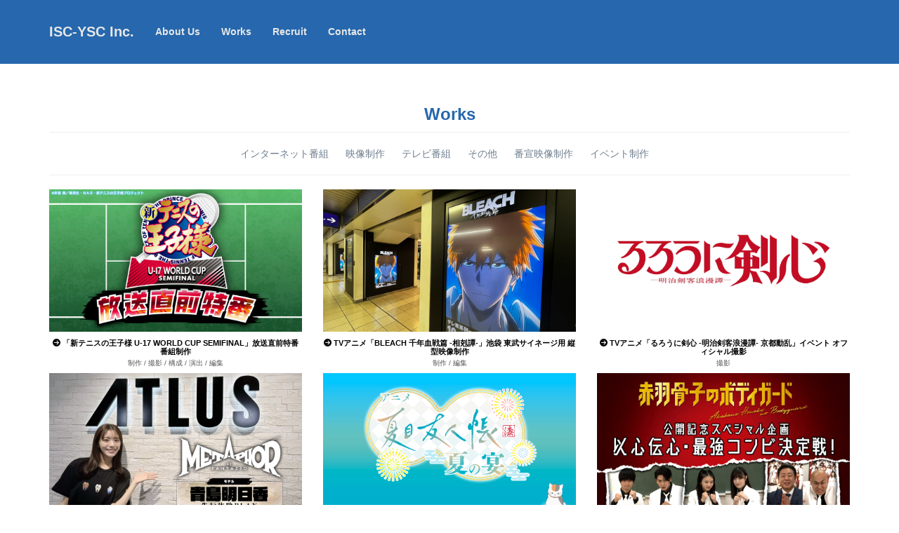

--- FILE ---
content_type: text/html; charset=UTF-8
request_url: https://isc-ysc.com/category/works/page/6/
body_size: 9657
content:
<!DOCTYPE html>
<html lang="ja">

<head>

  <!-- Global site tag (gtag.js) - Google Analytics -->
  <script async src="https://www.googletagmanager.com/gtag/js?id=UA-126548303-1"></script>
  <script>
    window.dataLayer = window.dataLayer || [];
    function gtag(){dataLayer.push(arguments);}
    gtag('js', new Date());

    gtag('config', 'UA-126548303-1');
  </script>


    <meta charset="UTF-8">
    <meta http-equiv="X-UA-Compatible" content="IE=edge">
    <meta name="viewport" content="width=device-width, initial-scale=1">
    <meta name="description" content="テレビ番組、デジタル映像、インターネットライブ配信などの企画・制作を行う、映像制作のプロフェッショナル集団「アイスクユウスク」です。">
    <meta name="author" content="Copyright © I Scream,You Scream , Inc. All Rights Reserved.">

    <title>Works | アイスクユウスク &#8211; テレビ番組制作 / 映像制作 / ライブ配信- | ページ 6</title>

    <!-- FAVICON -->
    <link rel="shortcut icon" href="https://isc-ysc.com/wp-content/uploads/2018/10/favicon.ico">

    <!-- CSS -->
    <!-- <link rel="stylesheet" href="https://isc-ysc.com/wp-content/themes/twentytwelve/style.css" type="text/css" /> -->
<link rel="stylesheet" type="text/css" href="//isc-ysc.com/wp-content/cache/wpfc-minified/kmxsr4bs/f8x8o.css" media="all"/>

    <!-- font awsome -->
    <script src="https://kit.fontawesome.com/d2bab63a37.js" crossorigin="anonymous"></script>


    <!-- reset CSS -->
    <link rel="stylesheet" type="text/css" href="http://yui.yahooapis.com/3.18.1/build/cssreset/cssreset-min.css">

    <!-- HTML5 Shim and Respond.js IE8 support of HTML5 elements and media queries -->
    <!-- WARNING: Respond.js doesn't work if you view the page via file:// -->
    <!--[if lt IE 9]>
        <script src="https://oss.maxcdn.com/libs/html5shiv/3.7.0/html5shiv.js"></script>
        <script src="https://oss.maxcdn.com/libs/respond.js/1.4.2/respond.min.js"></script>
    <![endif]-->

<!-- slick CSS -->

    <!-- <link rel="stylesheet" type="text/css" href="https://isc-ysc.com/wp-content/themes/twentytwelve/css/slick.css"/> -->
    <!-- <link rel="stylesheet" type="text/css" href="https://isc-ysc.com/wp-content/themes/twentytwelve/css/slick-theme.css"/> -->
<link rel="stylesheet" type="text/css" href="//isc-ysc.com/wp-content/cache/wpfc-minified/kpagz284/f8x8o.css" media="all"/>

<!-- footerFixed -->
<script src='//isc-ysc.com/wp-content/cache/wpfc-minified/qndn3zj/87nyt.js' type="text/javascript"></script>
<!-- <script type="text/javascript" src="https://isc-ysc.com/wp-content/themes/twentytwelve/js/footerFixed.js"></script> -->

<meta name='robots' content='max-image-preview:large' />
<link rel='dns-prefetch' href='//fonts.googleapis.com' />
<style id='wp-img-auto-sizes-contain-inline-css' type='text/css'>
img:is([sizes=auto i],[sizes^="auto," i]){contain-intrinsic-size:3000px 1500px}
/*# sourceURL=wp-img-auto-sizes-contain-inline-css */
</style>
<style id='wp-emoji-styles-inline-css' type='text/css'>

	img.wp-smiley, img.emoji {
		display: inline !important;
		border: none !important;
		box-shadow: none !important;
		height: 1em !important;
		width: 1em !important;
		margin: 0 0.07em !important;
		vertical-align: -0.1em !important;
		background: none !important;
		padding: 0 !important;
	}
/*# sourceURL=wp-emoji-styles-inline-css */
</style>
<style id='wp-block-library-inline-css' type='text/css'>
:root{--wp-block-synced-color:#7a00df;--wp-block-synced-color--rgb:122,0,223;--wp-bound-block-color:var(--wp-block-synced-color);--wp-editor-canvas-background:#ddd;--wp-admin-theme-color:#007cba;--wp-admin-theme-color--rgb:0,124,186;--wp-admin-theme-color-darker-10:#006ba1;--wp-admin-theme-color-darker-10--rgb:0,107,160.5;--wp-admin-theme-color-darker-20:#005a87;--wp-admin-theme-color-darker-20--rgb:0,90,135;--wp-admin-border-width-focus:2px}@media (min-resolution:192dpi){:root{--wp-admin-border-width-focus:1.5px}}.wp-element-button{cursor:pointer}:root .has-very-light-gray-background-color{background-color:#eee}:root .has-very-dark-gray-background-color{background-color:#313131}:root .has-very-light-gray-color{color:#eee}:root .has-very-dark-gray-color{color:#313131}:root .has-vivid-green-cyan-to-vivid-cyan-blue-gradient-background{background:linear-gradient(135deg,#00d084,#0693e3)}:root .has-purple-crush-gradient-background{background:linear-gradient(135deg,#34e2e4,#4721fb 50%,#ab1dfe)}:root .has-hazy-dawn-gradient-background{background:linear-gradient(135deg,#faaca8,#dad0ec)}:root .has-subdued-olive-gradient-background{background:linear-gradient(135deg,#fafae1,#67a671)}:root .has-atomic-cream-gradient-background{background:linear-gradient(135deg,#fdd79a,#004a59)}:root .has-nightshade-gradient-background{background:linear-gradient(135deg,#330968,#31cdcf)}:root .has-midnight-gradient-background{background:linear-gradient(135deg,#020381,#2874fc)}:root{--wp--preset--font-size--normal:16px;--wp--preset--font-size--huge:42px}.has-regular-font-size{font-size:1em}.has-larger-font-size{font-size:2.625em}.has-normal-font-size{font-size:var(--wp--preset--font-size--normal)}.has-huge-font-size{font-size:var(--wp--preset--font-size--huge)}.has-text-align-center{text-align:center}.has-text-align-left{text-align:left}.has-text-align-right{text-align:right}.has-fit-text{white-space:nowrap!important}#end-resizable-editor-section{display:none}.aligncenter{clear:both}.items-justified-left{justify-content:flex-start}.items-justified-center{justify-content:center}.items-justified-right{justify-content:flex-end}.items-justified-space-between{justify-content:space-between}.screen-reader-text{border:0;clip-path:inset(50%);height:1px;margin:-1px;overflow:hidden;padding:0;position:absolute;width:1px;word-wrap:normal!important}.screen-reader-text:focus{background-color:#ddd;clip-path:none;color:#444;display:block;font-size:1em;height:auto;left:5px;line-height:normal;padding:15px 23px 14px;text-decoration:none;top:5px;width:auto;z-index:100000}html :where(.has-border-color){border-style:solid}html :where([style*=border-top-color]){border-top-style:solid}html :where([style*=border-right-color]){border-right-style:solid}html :where([style*=border-bottom-color]){border-bottom-style:solid}html :where([style*=border-left-color]){border-left-style:solid}html :where([style*=border-width]){border-style:solid}html :where([style*=border-top-width]){border-top-style:solid}html :where([style*=border-right-width]){border-right-style:solid}html :where([style*=border-bottom-width]){border-bottom-style:solid}html :where([style*=border-left-width]){border-left-style:solid}html :where(img[class*=wp-image-]){height:auto;max-width:100%}:where(figure){margin:0 0 1em}html :where(.is-position-sticky){--wp-admin--admin-bar--position-offset:var(--wp-admin--admin-bar--height,0px)}@media screen and (max-width:600px){html :where(.is-position-sticky){--wp-admin--admin-bar--position-offset:0px}}

/*# sourceURL=wp-block-library-inline-css */
</style><style id='global-styles-inline-css' type='text/css'>
:root{--wp--preset--aspect-ratio--square: 1;--wp--preset--aspect-ratio--4-3: 4/3;--wp--preset--aspect-ratio--3-4: 3/4;--wp--preset--aspect-ratio--3-2: 3/2;--wp--preset--aspect-ratio--2-3: 2/3;--wp--preset--aspect-ratio--16-9: 16/9;--wp--preset--aspect-ratio--9-16: 9/16;--wp--preset--color--black: #000000;--wp--preset--color--cyan-bluish-gray: #abb8c3;--wp--preset--color--white: #ffffff;--wp--preset--color--pale-pink: #f78da7;--wp--preset--color--vivid-red: #cf2e2e;--wp--preset--color--luminous-vivid-orange: #ff6900;--wp--preset--color--luminous-vivid-amber: #fcb900;--wp--preset--color--light-green-cyan: #7bdcb5;--wp--preset--color--vivid-green-cyan: #00d084;--wp--preset--color--pale-cyan-blue: #8ed1fc;--wp--preset--color--vivid-cyan-blue: #0693e3;--wp--preset--color--vivid-purple: #9b51e0;--wp--preset--gradient--vivid-cyan-blue-to-vivid-purple: linear-gradient(135deg,rgb(6,147,227) 0%,rgb(155,81,224) 100%);--wp--preset--gradient--light-green-cyan-to-vivid-green-cyan: linear-gradient(135deg,rgb(122,220,180) 0%,rgb(0,208,130) 100%);--wp--preset--gradient--luminous-vivid-amber-to-luminous-vivid-orange: linear-gradient(135deg,rgb(252,185,0) 0%,rgb(255,105,0) 100%);--wp--preset--gradient--luminous-vivid-orange-to-vivid-red: linear-gradient(135deg,rgb(255,105,0) 0%,rgb(207,46,46) 100%);--wp--preset--gradient--very-light-gray-to-cyan-bluish-gray: linear-gradient(135deg,rgb(238,238,238) 0%,rgb(169,184,195) 100%);--wp--preset--gradient--cool-to-warm-spectrum: linear-gradient(135deg,rgb(74,234,220) 0%,rgb(151,120,209) 20%,rgb(207,42,186) 40%,rgb(238,44,130) 60%,rgb(251,105,98) 80%,rgb(254,248,76) 100%);--wp--preset--gradient--blush-light-purple: linear-gradient(135deg,rgb(255,206,236) 0%,rgb(152,150,240) 100%);--wp--preset--gradient--blush-bordeaux: linear-gradient(135deg,rgb(254,205,165) 0%,rgb(254,45,45) 50%,rgb(107,0,62) 100%);--wp--preset--gradient--luminous-dusk: linear-gradient(135deg,rgb(255,203,112) 0%,rgb(199,81,192) 50%,rgb(65,88,208) 100%);--wp--preset--gradient--pale-ocean: linear-gradient(135deg,rgb(255,245,203) 0%,rgb(182,227,212) 50%,rgb(51,167,181) 100%);--wp--preset--gradient--electric-grass: linear-gradient(135deg,rgb(202,248,128) 0%,rgb(113,206,126) 100%);--wp--preset--gradient--midnight: linear-gradient(135deg,rgb(2,3,129) 0%,rgb(40,116,252) 100%);--wp--preset--font-size--small: 13px;--wp--preset--font-size--medium: 20px;--wp--preset--font-size--large: 36px;--wp--preset--font-size--x-large: 42px;--wp--preset--spacing--20: 0.44rem;--wp--preset--spacing--30: 0.67rem;--wp--preset--spacing--40: 1rem;--wp--preset--spacing--50: 1.5rem;--wp--preset--spacing--60: 2.25rem;--wp--preset--spacing--70: 3.38rem;--wp--preset--spacing--80: 5.06rem;--wp--preset--shadow--natural: 6px 6px 9px rgba(0, 0, 0, 0.2);--wp--preset--shadow--deep: 12px 12px 50px rgba(0, 0, 0, 0.4);--wp--preset--shadow--sharp: 6px 6px 0px rgba(0, 0, 0, 0.2);--wp--preset--shadow--outlined: 6px 6px 0px -3px rgb(255, 255, 255), 6px 6px rgb(0, 0, 0);--wp--preset--shadow--crisp: 6px 6px 0px rgb(0, 0, 0);}:where(.is-layout-flex){gap: 0.5em;}:where(.is-layout-grid){gap: 0.5em;}body .is-layout-flex{display: flex;}.is-layout-flex{flex-wrap: wrap;align-items: center;}.is-layout-flex > :is(*, div){margin: 0;}body .is-layout-grid{display: grid;}.is-layout-grid > :is(*, div){margin: 0;}:where(.wp-block-columns.is-layout-flex){gap: 2em;}:where(.wp-block-columns.is-layout-grid){gap: 2em;}:where(.wp-block-post-template.is-layout-flex){gap: 1.25em;}:where(.wp-block-post-template.is-layout-grid){gap: 1.25em;}.has-black-color{color: var(--wp--preset--color--black) !important;}.has-cyan-bluish-gray-color{color: var(--wp--preset--color--cyan-bluish-gray) !important;}.has-white-color{color: var(--wp--preset--color--white) !important;}.has-pale-pink-color{color: var(--wp--preset--color--pale-pink) !important;}.has-vivid-red-color{color: var(--wp--preset--color--vivid-red) !important;}.has-luminous-vivid-orange-color{color: var(--wp--preset--color--luminous-vivid-orange) !important;}.has-luminous-vivid-amber-color{color: var(--wp--preset--color--luminous-vivid-amber) !important;}.has-light-green-cyan-color{color: var(--wp--preset--color--light-green-cyan) !important;}.has-vivid-green-cyan-color{color: var(--wp--preset--color--vivid-green-cyan) !important;}.has-pale-cyan-blue-color{color: var(--wp--preset--color--pale-cyan-blue) !important;}.has-vivid-cyan-blue-color{color: var(--wp--preset--color--vivid-cyan-blue) !important;}.has-vivid-purple-color{color: var(--wp--preset--color--vivid-purple) !important;}.has-black-background-color{background-color: var(--wp--preset--color--black) !important;}.has-cyan-bluish-gray-background-color{background-color: var(--wp--preset--color--cyan-bluish-gray) !important;}.has-white-background-color{background-color: var(--wp--preset--color--white) !important;}.has-pale-pink-background-color{background-color: var(--wp--preset--color--pale-pink) !important;}.has-vivid-red-background-color{background-color: var(--wp--preset--color--vivid-red) !important;}.has-luminous-vivid-orange-background-color{background-color: var(--wp--preset--color--luminous-vivid-orange) !important;}.has-luminous-vivid-amber-background-color{background-color: var(--wp--preset--color--luminous-vivid-amber) !important;}.has-light-green-cyan-background-color{background-color: var(--wp--preset--color--light-green-cyan) !important;}.has-vivid-green-cyan-background-color{background-color: var(--wp--preset--color--vivid-green-cyan) !important;}.has-pale-cyan-blue-background-color{background-color: var(--wp--preset--color--pale-cyan-blue) !important;}.has-vivid-cyan-blue-background-color{background-color: var(--wp--preset--color--vivid-cyan-blue) !important;}.has-vivid-purple-background-color{background-color: var(--wp--preset--color--vivid-purple) !important;}.has-black-border-color{border-color: var(--wp--preset--color--black) !important;}.has-cyan-bluish-gray-border-color{border-color: var(--wp--preset--color--cyan-bluish-gray) !important;}.has-white-border-color{border-color: var(--wp--preset--color--white) !important;}.has-pale-pink-border-color{border-color: var(--wp--preset--color--pale-pink) !important;}.has-vivid-red-border-color{border-color: var(--wp--preset--color--vivid-red) !important;}.has-luminous-vivid-orange-border-color{border-color: var(--wp--preset--color--luminous-vivid-orange) !important;}.has-luminous-vivid-amber-border-color{border-color: var(--wp--preset--color--luminous-vivid-amber) !important;}.has-light-green-cyan-border-color{border-color: var(--wp--preset--color--light-green-cyan) !important;}.has-vivid-green-cyan-border-color{border-color: var(--wp--preset--color--vivid-green-cyan) !important;}.has-pale-cyan-blue-border-color{border-color: var(--wp--preset--color--pale-cyan-blue) !important;}.has-vivid-cyan-blue-border-color{border-color: var(--wp--preset--color--vivid-cyan-blue) !important;}.has-vivid-purple-border-color{border-color: var(--wp--preset--color--vivid-purple) !important;}.has-vivid-cyan-blue-to-vivid-purple-gradient-background{background: var(--wp--preset--gradient--vivid-cyan-blue-to-vivid-purple) !important;}.has-light-green-cyan-to-vivid-green-cyan-gradient-background{background: var(--wp--preset--gradient--light-green-cyan-to-vivid-green-cyan) !important;}.has-luminous-vivid-amber-to-luminous-vivid-orange-gradient-background{background: var(--wp--preset--gradient--luminous-vivid-amber-to-luminous-vivid-orange) !important;}.has-luminous-vivid-orange-to-vivid-red-gradient-background{background: var(--wp--preset--gradient--luminous-vivid-orange-to-vivid-red) !important;}.has-very-light-gray-to-cyan-bluish-gray-gradient-background{background: var(--wp--preset--gradient--very-light-gray-to-cyan-bluish-gray) !important;}.has-cool-to-warm-spectrum-gradient-background{background: var(--wp--preset--gradient--cool-to-warm-spectrum) !important;}.has-blush-light-purple-gradient-background{background: var(--wp--preset--gradient--blush-light-purple) !important;}.has-blush-bordeaux-gradient-background{background: var(--wp--preset--gradient--blush-bordeaux) !important;}.has-luminous-dusk-gradient-background{background: var(--wp--preset--gradient--luminous-dusk) !important;}.has-pale-ocean-gradient-background{background: var(--wp--preset--gradient--pale-ocean) !important;}.has-electric-grass-gradient-background{background: var(--wp--preset--gradient--electric-grass) !important;}.has-midnight-gradient-background{background: var(--wp--preset--gradient--midnight) !important;}.has-small-font-size{font-size: var(--wp--preset--font-size--small) !important;}.has-medium-font-size{font-size: var(--wp--preset--font-size--medium) !important;}.has-large-font-size{font-size: var(--wp--preset--font-size--large) !important;}.has-x-large-font-size{font-size: var(--wp--preset--font-size--x-large) !important;}
/*# sourceURL=global-styles-inline-css */
</style>

<style id='classic-theme-styles-inline-css' type='text/css'>
/*! This file is auto-generated */
.wp-block-button__link{color:#fff;background-color:#32373c;border-radius:9999px;box-shadow:none;text-decoration:none;padding:calc(.667em + 2px) calc(1.333em + 2px);font-size:1.125em}.wp-block-file__button{background:#32373c;color:#fff;text-decoration:none}
/*# sourceURL=/wp-includes/css/classic-themes.min.css */
</style>
<!-- <link rel='stylesheet' id='contact-form-7-css' href='https://isc-ysc.com/wp-content/plugins/contact-form-7/includes/css/styles.css?ver=6.1.4' type='text/css' media='all' /> -->
<!-- <link rel='stylesheet' id='cf7msm_styles-css' href='https://isc-ysc.com/wp-content/plugins/contact-form-7-multi-step-module/resources/cf7msm.css?ver=4.5' type='text/css' media='all' /> -->
<!-- <link rel='stylesheet' id='contact-form-7-confirm-css' href='https://isc-ysc.com/wp-content/plugins/contact-form-7-add-confirm/includes/css/styles.css?ver=5.1' type='text/css' media='all' /> -->
<link rel="stylesheet" type="text/css" href="//isc-ysc.com/wp-content/cache/wpfc-minified/dt2j3dxs/f8x8o.css" media="all"/>
<link rel='stylesheet' id='twentytwelve-fonts-css' href='https://fonts.googleapis.com/css?family=Open+Sans:400italic,700italic,400,700&#038;subset=latin,latin-ext' type='text/css' media='all' />
<!-- <link rel='stylesheet' id='twentytwelve-style-css' href='https://isc-ysc.com/wp-content/themes/twentytwelve/style.css?ver=6.9' type='text/css' media='all' /> -->
<link rel="stylesheet" type="text/css" href="//isc-ysc.com/wp-content/cache/wpfc-minified/kmxsr4bs/f8x8o.css" media="all"/>
<!-- <script type="text/javascript" src="https://isc-ysc.com/wp-includes/js/jquery/jquery.min.js?ver=3.7.1" id="jquery-core-js"></script> -->
<!-- <script type="text/javascript" src="https://isc-ysc.com/wp-includes/js/jquery/jquery-migrate.min.js?ver=3.4.1" id="jquery-migrate-js"></script> -->
<link rel="https://api.w.org/" href="https://isc-ysc.com/wp-json/" /><link rel="alternate" title="JSON" type="application/json" href="https://isc-ysc.com/wp-json/wp/v2/categories/2" /><style type="text/css">.recentcomments a{display:inline !important;padding:0 !important;margin:0 !important;}</style>		<style type="text/css" id="wp-custom-css">
			div.wpcf7 .wpcf7-spinner {
    display: block;
}		</style>
		
</head>

<body id="page-top" data-spy="scroll">

<header>
    <!-- Navigation -->
    <nav class="navbar navbar-default navbar-fixed-top" role="navigation">
        <div class="container">
            <div class="navbar-header page-scroll">
                <button type="button" class="navbar-toggle" data-toggle="collapse" data-target=".navbar-ex1-collapse">
                    <span class="sr-only">Toggle navigation</span>
                    <span class="icon-bar"></span>
                    <span class="icon-bar"></span>
                    <span class="icon-bar"></span>
                </button>
                <a class="navbar-brand page-scroll" href="https://isc-ysc.com">
                  ISC-YSC Inc.
                </a>
            </div>

            <!-- Collect the nav links, forms, and other content for toggling -->
            <div class="collapse navbar-collapse navbar-ex1-collapse">
                <ul class="nav navbar-nav">
                    <!-- Hidden li included to remove active class from about link when scrolled up past about section -->
                    <li class="hidden">
                        <a href="index.html"></a>
                    </li>
                    <li>
                        <a href="https://isc-ysc.com/about-us/">About Us</a>
                    </li>
                    <li>
                        <a href="https://isc-ysc.com/category/works/">Works</a>
                    </li>
                    <li>
                        <a href="https://isc-ysc.com/recruit/">Recruit</a>
                    </li>
                    <li>
                        <a href="https://isc-ysc.com/contact/">Contact</a>
                    </li>

                </ul>
            </div>
            <!-- /.navbar-collapse -->
        </div>
        <!-- /.container -->
    </nav>
</header>

<!-- Services Section -->
    <section id="services" class="works-section">
        <div class="container">

        <!-- Page Header -->
        <div class="row">
            <div class="col-lg-12">
                <h3 class="page-header">Works</h3>
            </div>
        </div>
        <!-- /.row -->


        <!-- カテゴリ -->
        <div class="row">

            <!-- 制作カテゴリ Well -->
            <div class="genre col-md-12">
                <div class="row">
                    <div class="col-lg-12">
            <ul class="list-inline genre-list">
            <li class="genre-list-li"><a href="https://isc-ysc.com/tag/internet-program/">インターネット番組</a></li><li class="genre-list-li"><a href="https://isc-ysc.com/tag/video/">映像制作</a></li><li class="genre-list-li"><a href="https://isc-ysc.com/tag/tv-program/">テレビ番組</a></li><li class="genre-list-li"><a href="https://isc-ysc.com/tag/%e3%81%9d%e3%81%ae%e4%bb%96/">その他</a></li><li class="genre-list-li"><a href="https://isc-ysc.com/tag/oap/">番宣映像制作</a></li><li class="genre-list-li"><a href="https://isc-ysc.com/tag/%e3%82%a4%e3%83%99%e3%83%b3%e3%83%88%e5%88%b6%e4%bd%9c/">イベント制作</a></li>            </ul>
                    </div>
                </div>
                <!-- /.row -->
            </div>

        </div>



<!-- Projects Row 1 -->
<div class="row">

<!-- loop -->
    

<div class="col-md-4 col-sm-4 portfolio-item alpha">
<a href="https://isc-ysc.com/2024/10/03/tenipuri_sp_1003/">
<div class="img-block">
<img src="https://isc-ysc.com/wp-content/uploads/2024/10/tenipri_sp1003.jpg" class="img-responsive" alt="「新テニスの王子様 U-17 WORLD CUP SEMIFINAL」放送直前特番 番組制作">
</div>
<div class="portfolio-item-text">
<h6 class="portfolio-item-title"><i class="fa fa-arrow-circle-right"></i> 「新テニスの王子様 U-17 WORLD CUP SEMIFINAL」放送直前特番 番組制作</h6>
<div class="portfolio-item-cap">制作 / 撮影 / 構成 / 演出 / 編集</small></div>
</div>
</a>
</div>


    

<div class="col-md-4 col-sm-4 portfolio-item alpha">
<a href="https://isc-ysc.com/2024/10/03/bleach_ikebukuro/">
<div class="img-block">
<img src="https://isc-ysc.com/wp-content/uploads/2024/10/bleach_ikebukuro.jpg" class="img-responsive" alt="TVアニメ「BLEACH 千年血戦篇 -相剋譚-」池袋 東武サイネージ用 縦型映像制作">
</div>
<div class="portfolio-item-text">
<h6 class="portfolio-item-title"><i class="fa fa-arrow-circle-right"></i> TVアニメ「BLEACH 千年血戦篇 -相剋譚-」池袋 東武サイネージ用 縦型映像制作</h6>
<div class="portfolio-item-cap">制作 / 編集</small></div>
</div>
</a>
</div>


    

<div class="col-md-4 col-sm-4 portfolio-item alpha">
<a href="https://isc-ysc.com/2024/09/22/rurounikenshin_2024/">
<div class="img-block">
<img src="https://isc-ysc.com/wp-content/uploads/2024/10/rurrounikenshin_2024.jpg" class="img-responsive" alt="TVアニメ「るろうに剣心 -明治剣客浪漫譚- 京都動乱」イベント オフィシャル撮影">
</div>
<div class="portfolio-item-text">
<h6 class="portfolio-item-title"><i class="fa fa-arrow-circle-right"></i> TVアニメ「るろうに剣心 -明治剣客浪漫譚- 京都動乱」イベント オフィシャル撮影</h6>
<div class="portfolio-item-cap">撮影</small></div>
</div>
</a>
</div>


    

<div class="col-md-4 col-sm-4 portfolio-item alpha">
<a href="https://isc-ysc.com/2024/09/06/metaphor_sp0906/">
<div class="img-block">
<img src="https://isc-ysc.com/wp-content/uploads/2024/09/metaphor_sp0906.jpg" class="img-responsive" alt="『メタファー：リファンタジオ』貴島明日香さんインタビュー特番制作">
</div>
<div class="portfolio-item-text">
<h6 class="portfolio-item-title"><i class="fa fa-arrow-circle-right"></i> 『メタファー：リファンタジオ』貴島明日香さんインタビュー特番制作</h6>
<div class="portfolio-item-cap">制作 / 撮影 / 構成 / 演出 / 編集</small></div>
</div>
</a>
</div>


    

<div class="col-md-4 col-sm-4 portfolio-item alpha">
<a href="https://isc-ysc.com/2024/08/30/natsume7_0830/">
<div class="img-block">
<img src="https://isc-ysc.com/wp-content/uploads/2024/08/natsume7_0830.jpg" class="img-responsive" alt="アニメ『夏目友人帳 漆 〜夏の宴〜』特別番組制作">
</div>
<div class="portfolio-item-text">
<h6 class="portfolio-item-title"><i class="fa fa-arrow-circle-right"></i> アニメ『夏目友人帳 漆 〜夏の宴〜』特別番組制作</h6>
<div class="portfolio-item-cap">制作 / 撮影 / 演出 / 編集</small></div>
</div>
</a>
</div>


    

<div class="col-md-4 col-sm-4 portfolio-item alpha">
<a href="https://isc-ysc.com/2024/08/30/akabanehoneko_sp0830/">
<div class="img-block">
<img src="https://isc-ysc.com/wp-content/uploads/2024/08/akabanehoneko_sp0830.jpg" class="img-responsive" alt="映画『赤羽骨子のボディガード』プロモーション映像制作">
</div>
<div class="portfolio-item-text">
<h6 class="portfolio-item-title"><i class="fa fa-arrow-circle-right"></i> 映画『赤羽骨子のボディガード』プロモーション映像制作</h6>
<div class="portfolio-item-cap">制作 / 演出 / 撮影 / 編集</small></div>
</div>
</a>
</div>


    

<div class="col-md-4 col-sm-4 portfolio-item alpha">
<a href="https://isc-ysc.com/2024/08/30/metaphor_sp0830/">
<div class="img-block">
<img src="https://isc-ysc.com/wp-content/uploads/2024/08/metaphor_sp0830.jpg" class="img-responsive" alt="『メタファー：リファンタジオ』ヨコオタロウさんインタビュー特番制作">
</div>
<div class="portfolio-item-text">
<h6 class="portfolio-item-title"><i class="fa fa-arrow-circle-right"></i> 『メタファー：リファンタジオ』ヨコオタロウさんインタビュー特番制作</h6>
<div class="portfolio-item-cap">制作 / 撮影 / 構成 / 演出 / 編集</small></div>
</div>
</a>
</div>


    

<div class="col-md-4 col-sm-4 portfolio-item alpha">
<a href="https://isc-ysc.com/2024/08/28/morimori0928/">
<div class="img-block">
<img src="https://isc-ysc.com/wp-content/uploads/2024/08/morimori0828.jpg" class="img-responsive" alt="さがみ湖MORI MORI「パウっとフェス | さがみ湖MORI MORIで開催中！」CM制作">
</div>
<div class="portfolio-item-text">
<h6 class="portfolio-item-title"><i class="fa fa-arrow-circle-right"></i> さがみ湖MORI MORI「パウっとフェス | さがみ湖MORI MORIで開催中！」CM制作</h6>
<div class="portfolio-item-cap">制作 / 企画 / 撮影 / 演出 / 編集</small></div>
</div>
</a>
</div>


    

<div class="col-md-4 col-sm-4 portfolio-item alpha">
<a href="https://isc-ysc.com/2024/08/23/metaphor_sp0823/">
<div class="img-block">
<img src="https://isc-ysc.com/wp-content/uploads/2024/08/metaphor_sp0823.jpg" class="img-responsive" alt="『メタファー：リファンタジオ』福山潤さん体験プレイ 特番制作">
</div>
<div class="portfolio-item-text">
<h6 class="portfolio-item-title"><i class="fa fa-arrow-circle-right"></i> 『メタファー：リファンタジオ』福山潤さん体験プレイ 特番制作</h6>
<div class="portfolio-item-cap">制作 / 撮影 / 構成 / 演出 / 編集</small></div>
</div>
</a>
</div>


    
<!-- /.loop -->

</div>
<!-- /.row -->

                <!-- Pagination -->
                <div class="row text-center">
                    <div class="col-lg-12">
			<ul class="pagination"><li><a href='https://isc-ysc.com/category/works/'>&laquo;</a></li><li><a href='https://isc-ysc.com/category/works/page/5/'>&lsaquo;</a></li><li><a href='https://isc-ysc.com/category/works/page/4/' class='inactive' >4</a></li><li><a href='https://isc-ysc.com/category/works/page/5/' class='inactive' >5</a></li><li class='active'><span class='current'>6</span></li><li><a href='https://isc-ysc.com/category/works/page/7/' class='inactive' >7</a></li><li><a href='https://isc-ysc.com/category/works/page/8/' class='inactive' >8</a></li><li><a href='https://isc-ysc.com/category/works/page/7/'>&rsaquo;</a></li><li><a href='https://isc-ysc.com/category/works/page/33/'>&raquo;</a></li></ul>
                    </div>
                </div>
                <!-- /.Pagination -->


        </div>
    </section>


<!-- Footer -->
<footer class="footer" id="footerjs">
    <div class="container">
        <div class="row">
            <div class="col-lg-12">
                <ul class="list-inline">
        <li>
                        <a href="https://isc-ysc.com">Home</a>
                    </li>
                    <li>
                        <a href="https://isc-ysc.com/about-us/">About Us</a>
                    </li>
                    <li>
                        <a href="https://isc-ysc.com/category/works/">Works</a>
                    </li>
                    <li>
                        <a href="https://isc-ysc.com/recruit/">Recruit</a>
                    </li>
                      <li>
                        <a href="https://isc-ysc.com/contact/">Contact</a>
                    </li>
                    <li>
                      <a href="https://isc-ysc.com/security_policy/">情報セキュリティ基本方針</a>
                  </li>
                </ul>

                <p class="text-muted small">Copyright &copy; ISC-YSC Inc.</p>
            </div>
        </div>
    </div>
</footer>



<!-- jquery -->
<script src="https://isc-ysc.com/wp-content/themes/twentytwelve/js/jquery-2.2.0.min.js"></script>

<!-- Bootstrap Core JavaScript -->
<script src="https://isc-ysc.com/wp-content/themes/twentytwelve/js/bootstrap.min.js"></script>

<!-- Scrolling Nav JavaScript -->
<script src="https://isc-ysc.com/wp-content/themes/twentytwelve/js/jquery.easing.min.js"></script>
<script src="https://isc-ysc.com/wp-content/themes/twentytwelve/js/scrolling-nav.js"></script>

<!-- slick -->

<script type="text/javascript" src="https://isc-ysc.com/wp-content/themes/twentytwelve/js/slick.min.js"></script>

<script src="https://isc-ysc.com/wp-content/themes/twentytwelve/js/slide.js"></script>

<script type="speculationrules">
{"prefetch":[{"source":"document","where":{"and":[{"href_matches":"/*"},{"not":{"href_matches":["/wp-*.php","/wp-admin/*","/wp-content/uploads/*","/wp-content/*","/wp-content/plugins/*","/wp-content/themes/twentytwelve/*","/*\\?(.+)"]}},{"not":{"selector_matches":"a[rel~=\"nofollow\"]"}},{"not":{"selector_matches":".no-prefetch, .no-prefetch a"}}]},"eagerness":"conservative"}]}
</script>
<script type="text/javascript" src="https://isc-ysc.com/wp-includes/js/dist/hooks.min.js?ver=dd5603f07f9220ed27f1" id="wp-hooks-js"></script>
<script type="text/javascript" src="https://isc-ysc.com/wp-includes/js/dist/i18n.min.js?ver=c26c3dc7bed366793375" id="wp-i18n-js"></script>
<script type="text/javascript" id="wp-i18n-js-after">
/* <![CDATA[ */
wp.i18n.setLocaleData( { 'text direction\u0004ltr': [ 'ltr' ] } );
//# sourceURL=wp-i18n-js-after
/* ]]> */
</script>
<script type="text/javascript" src="https://isc-ysc.com/wp-content/plugins/contact-form-7/includes/swv/js/index.js?ver=6.1.4" id="swv-js"></script>
<script type="text/javascript" id="contact-form-7-js-translations">
/* <![CDATA[ */
( function( domain, translations ) {
	var localeData = translations.locale_data[ domain ] || translations.locale_data.messages;
	localeData[""].domain = domain;
	wp.i18n.setLocaleData( localeData, domain );
} )( "contact-form-7", {"translation-revision-date":"2025-11-30 08:12:23+0000","generator":"GlotPress\/4.0.3","domain":"messages","locale_data":{"messages":{"":{"domain":"messages","plural-forms":"nplurals=1; plural=0;","lang":"ja_JP"},"This contact form is placed in the wrong place.":["\u3053\u306e\u30b3\u30f3\u30bf\u30af\u30c8\u30d5\u30a9\u30fc\u30e0\u306f\u9593\u9055\u3063\u305f\u4f4d\u7f6e\u306b\u7f6e\u304b\u308c\u3066\u3044\u307e\u3059\u3002"],"Error:":["\u30a8\u30e9\u30fc:"]}},"comment":{"reference":"includes\/js\/index.js"}} );
//# sourceURL=contact-form-7-js-translations
/* ]]> */
</script>
<script type="text/javascript" id="contact-form-7-js-before">
/* <![CDATA[ */
var wpcf7 = {
    "api": {
        "root": "https:\/\/isc-ysc.com\/wp-json\/",
        "namespace": "contact-form-7\/v1"
    }
};
//# sourceURL=contact-form-7-js-before
/* ]]> */
</script>
<script type="text/javascript" src="https://isc-ysc.com/wp-content/plugins/contact-form-7/includes/js/index.js?ver=6.1.4" id="contact-form-7-js"></script>
<script type="text/javascript" id="cf7msm-js-extra">
/* <![CDATA[ */
var cf7msm_posted_data = [];
//# sourceURL=cf7msm-js-extra
/* ]]> */
</script>
<script type="text/javascript" src="https://isc-ysc.com/wp-content/plugins/contact-form-7-multi-step-module/resources/cf7msm.min.js?ver=4.5" id="cf7msm-js"></script>
<script type="text/javascript" src="https://isc-ysc.com/wp-includes/js/jquery/jquery.form.min.js?ver=4.3.0" id="jquery-form-js"></script>
<script type="text/javascript" src="https://isc-ysc.com/wp-content/plugins/contact-form-7-add-confirm/includes/js/scripts.js?ver=5.1" id="contact-form-7-confirm-js"></script>
<script type="text/javascript" src="https://isc-ysc.com/wp-content/themes/twentytwelve/js/navigation.js?ver=20140711" id="twentytwelve-navigation-js"></script>
<script id="wp-emoji-settings" type="application/json">
{"baseUrl":"https://s.w.org/images/core/emoji/17.0.2/72x72/","ext":".png","svgUrl":"https://s.w.org/images/core/emoji/17.0.2/svg/","svgExt":".svg","source":{"concatemoji":"https://isc-ysc.com/wp-includes/js/wp-emoji-release.min.js?ver=6.9"}}
</script>
<script type="module">
/* <![CDATA[ */
/*! This file is auto-generated */
const a=JSON.parse(document.getElementById("wp-emoji-settings").textContent),o=(window._wpemojiSettings=a,"wpEmojiSettingsSupports"),s=["flag","emoji"];function i(e){try{var t={supportTests:e,timestamp:(new Date).valueOf()};sessionStorage.setItem(o,JSON.stringify(t))}catch(e){}}function c(e,t,n){e.clearRect(0,0,e.canvas.width,e.canvas.height),e.fillText(t,0,0);t=new Uint32Array(e.getImageData(0,0,e.canvas.width,e.canvas.height).data);e.clearRect(0,0,e.canvas.width,e.canvas.height),e.fillText(n,0,0);const a=new Uint32Array(e.getImageData(0,0,e.canvas.width,e.canvas.height).data);return t.every((e,t)=>e===a[t])}function p(e,t){e.clearRect(0,0,e.canvas.width,e.canvas.height),e.fillText(t,0,0);var n=e.getImageData(16,16,1,1);for(let e=0;e<n.data.length;e++)if(0!==n.data[e])return!1;return!0}function u(e,t,n,a){switch(t){case"flag":return n(e,"\ud83c\udff3\ufe0f\u200d\u26a7\ufe0f","\ud83c\udff3\ufe0f\u200b\u26a7\ufe0f")?!1:!n(e,"\ud83c\udde8\ud83c\uddf6","\ud83c\udde8\u200b\ud83c\uddf6")&&!n(e,"\ud83c\udff4\udb40\udc67\udb40\udc62\udb40\udc65\udb40\udc6e\udb40\udc67\udb40\udc7f","\ud83c\udff4\u200b\udb40\udc67\u200b\udb40\udc62\u200b\udb40\udc65\u200b\udb40\udc6e\u200b\udb40\udc67\u200b\udb40\udc7f");case"emoji":return!a(e,"\ud83e\u1fac8")}return!1}function f(e,t,n,a){let r;const o=(r="undefined"!=typeof WorkerGlobalScope&&self instanceof WorkerGlobalScope?new OffscreenCanvas(300,150):document.createElement("canvas")).getContext("2d",{willReadFrequently:!0}),s=(o.textBaseline="top",o.font="600 32px Arial",{});return e.forEach(e=>{s[e]=t(o,e,n,a)}),s}function r(e){var t=document.createElement("script");t.src=e,t.defer=!0,document.head.appendChild(t)}a.supports={everything:!0,everythingExceptFlag:!0},new Promise(t=>{let n=function(){try{var e=JSON.parse(sessionStorage.getItem(o));if("object"==typeof e&&"number"==typeof e.timestamp&&(new Date).valueOf()<e.timestamp+604800&&"object"==typeof e.supportTests)return e.supportTests}catch(e){}return null}();if(!n){if("undefined"!=typeof Worker&&"undefined"!=typeof OffscreenCanvas&&"undefined"!=typeof URL&&URL.createObjectURL&&"undefined"!=typeof Blob)try{var e="postMessage("+f.toString()+"("+[JSON.stringify(s),u.toString(),c.toString(),p.toString()].join(",")+"));",a=new Blob([e],{type:"text/javascript"});const r=new Worker(URL.createObjectURL(a),{name:"wpTestEmojiSupports"});return void(r.onmessage=e=>{i(n=e.data),r.terminate(),t(n)})}catch(e){}i(n=f(s,u,c,p))}t(n)}).then(e=>{for(const n in e)a.supports[n]=e[n],a.supports.everything=a.supports.everything&&a.supports[n],"flag"!==n&&(a.supports.everythingExceptFlag=a.supports.everythingExceptFlag&&a.supports[n]);var t;a.supports.everythingExceptFlag=a.supports.everythingExceptFlag&&!a.supports.flag,a.supports.everything||((t=a.source||{}).concatemoji?r(t.concatemoji):t.wpemoji&&t.twemoji&&(r(t.twemoji),r(t.wpemoji)))});
//# sourceURL=https://isc-ysc.com/wp-includes/js/wp-emoji-loader.min.js
/* ]]> */
</script>

</body>

</html><!-- WP Fastest Cache file was created in 0.082 seconds, on 2026年1月14日 @ 1:05 PM --><!-- via php -->

--- FILE ---
content_type: application/javascript
request_url: https://isc-ysc.com/wp-content/themes/twentytwelve/js/slide.js
body_size: 386
content:
$('.slider').slick({
  centerMode: true,
  autoplay: true,
  autoplaySpeed:5000,
  centerPadding: '90px',
  slidesToShow: 3,
  responsive: [
    {
      breakpoint: 768,
      settings: {
        arrows: false,
        centerMode: true,
        centerPadding: '14px',
        slidesToShow: 2
      }
    },
    {
      breakpoint: 480,
      settings: {
        arrows: false,
        centerMode: true,
        centerPadding: '25px',
        slidesToShow: 1
      }
    }
  ]
});
